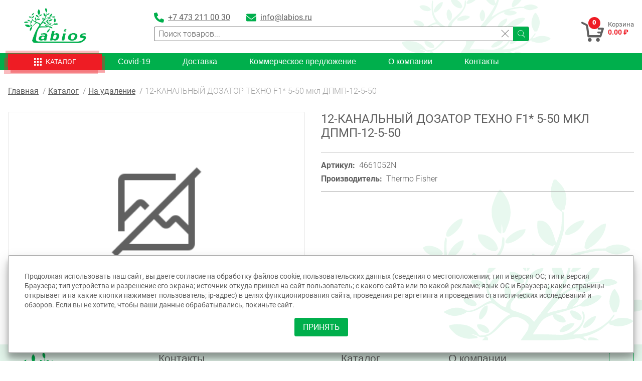

--- FILE ---
content_type: text/html; charset=UTF-8
request_url: https://labios.ru/product/12-kanalnyy-dozator-tehno-f1-5-50-mkl-dpmp-12-5-50/
body_size: 25600
content:
<!DOCTYPE html>
<html lang="ru">
<head itemscope itemtype="http://schema.org/WPHeader">





    <meta charset="UTF-8">
    <meta name="format-detection" content="telephone=no">

    <meta http-equiv="X-UA-Compatible" content="IE=edge">
    <meta name="viewport" content="width=device-width,initial-scale=1">
    <meta name="csrf-token" content="HIeOC4uZIHuZUk34clGD57yJIKKz3m9Wy0snQZge">

    <title itemprop="headline">12-КАНАЛЬНЫЙ ДОЗАТОР ТЕХНО F1*  5-50 мкл ДПМП-12-5-50</title>
            <meta name="description" itemprop="description" content="">
        <meta name="keywords" itemprop="keywords" content="12-КАНАЛЬНЫЙ ДОЗАТОР ТЕХНО F1*  5-50 мкл ДПМП-12-5-50">
    
    <link href="/css/front.css?id=80b5f48563bf8dc37261" rel="stylesheet" type="text/css">
        <link rel="stylesheet" href="https://labios.ru/css/swiper-bundle.min.css"/>
    <style >[wire\:loading], [wire\:loading\.delay], [wire\:loading\.inline-block], [wire\:loading\.inline], [wire\:loading\.block], [wire\:loading\.flex], [wire\:loading\.table], [wire\:loading\.grid], [wire\:loading\.inline-flex] {display: none;}[wire\:loading\.delay\.shortest], [wire\:loading\.delay\.shorter], [wire\:loading\.delay\.short], [wire\:loading\.delay\.long], [wire\:loading\.delay\.longer], [wire\:loading\.delay\.longest] {display:none;}[wire\:offline] {display: none;}[wire\:dirty]:not(textarea):not(input):not(select) {display: none;}input:-webkit-autofill, select:-webkit-autofill, textarea:-webkit-autofill {animation-duration: 50000s;animation-name: livewireautofill;}@keyframes livewireautofill { from {} }</style>

    <link rel="apple-touch-icon" sizes="180x180" href="/favicon/apple-touch-icon.png">
    <link rel="icon" type="image/png" sizes="32x32" href="/favicon/favicon-32x32.png">
    <link rel="icon" type="image/png" sizes="16x16" href="/favicon/favicon-16x16.png">
    <link rel="manifest" href="/favicon/site.webmanifest">

    <meta property="og:locale" content="ru_RU">
    <meta property="og:type" content="website">
    <meta property="og:title" content="">
    <meta property="og:site_name" content="">
    <meta property="og:description" content="">
    <meta property="og:url" content="https://labios.ru/">
    <meta property="og:image" content="https://labios.ru//logo.png">
    <meta property="og:image:width" content="968">
    <meta property="og:image:height" content="504">


    <meta name="yandex-verification" content="0a844bc4bc4f06ff" />

</head>
    <body>
        <div class="body-wrapper">
            <header class="header" itemscope itemtype="http://schema.org/SiteNavigationElement">
    <div class="header-top page">
        <div class="page-inner">
            <div class="navigation-menu page" role="navigation">
                <a class="navigation-menu-logo-link" itemprop="url" href="https://labios.ru">
                    <picture>
                        <source type="image/webp" srcset="/img/logo-white.webp">
                        <img class="navigation-menu-logo" src="/img/logo-white.png" alt="Labios">
                    </picture>
                </a>

                                    <a href="tel:+7 473 211 00 30" class="navigation-menu-phone">+7 473 211 00 30</a>
                
                <div class="navigation-menu-icons flex">
                    <div class="navigation-menu-search js_main_menu_search">
                        <svg xmlns="http://www.w3.org/2000/svg" viewBox="0 0 32 32"><title/><g id="search"><path d="M29.71,28.29l-6.5-6.5-.07,0a12,12,0,1,0-1.39,1.39s0,.05,0,.07l6.5,6.5a1,1,0,0,0,1.42,0A1,1,0,0,0,29.71,28.29ZM14,24A10,10,0,1,1,24,14,10,10,0,0,1,14,24Z"/></g></svg>
                    </div>
                    <div class="navigation-menu-hamburger">
                        <input class="navigation-checkbox-toggle" id="hamburger" type="checkbox" required aria-label="menu">
                        <label for="hamburger" class="navigation-hamburger">
                            <span></span>
                        </label>
                        <nav class="navigation-menu-list">
                            <div class="navigation-menu-contact flex">
                                                                    <a href="tel:+7 473 211 00 30" target="_blank" class="navigation-menu-contact-link flex">
                                        <svg xmlns="http://www.w3.org/2000/svg" viewBox="0 0 512 512"><!--! Font Awesome Pro 6.0.0 by @fontawesome  - https://fontawesome.com License - https://fontawesome.com/license (Commercial License) Copyright 2022 Fonticons, Inc. --><path d="M511.2 387l-23.25 100.8c-3.266 14.25-15.79 24.22-30.46 24.22C205.2 512 0 306.8 0 54.5c0-14.66 9.969-27.2 24.22-30.45l100.8-23.25C139.7-2.602 154.7 5.018 160.8 18.92l46.52 108.5c5.438 12.78 1.77 27.67-8.98 36.45L144.5 207.1c33.98 69.22 90.26 125.5 159.5 159.5l44.08-53.8c8.688-10.78 23.69-14.51 36.47-8.975l108.5 46.51C506.1 357.2 514.6 372.4 511.2 387z"/></svg>
                                        <p>+7 473 211 00 30</p>
                                    </a>
                                                                                                    <a href="mailto:info@labios.ru" target="_blank" class="navigation-menu-contact-link flex">
                                        <svg xmlns="http://www.w3.org/2000/svg" viewBox="0 0 512 512"><!--! Font Awesome Pro 6.0.0 by @fontawesome  - https://fontawesome.com License - https://fontawesome.com/license (Commercial License) Copyright 2022 Fonticons, Inc. --><path d="M256 352c-16.53 0-33.06-5.422-47.16-16.41L0 173.2V400C0 426.5 21.49 448 48 448h416c26.51 0 48-21.49 48-48V173.2l-208.8 162.5C289.1 346.6 272.5 352 256 352zM16.29 145.3l212.2 165.1c16.19 12.6 38.87 12.6 55.06 0l212.2-165.1C505.1 137.3 512 125 512 112C512 85.49 490.5 64 464 64h-416C21.49 64 0 85.49 0 112C0 125 6.01 137.3 16.29 145.3z"/></svg>
                                        <p>info@labios.ru</p>
                                    </a>
                                                                                                                            </div>
                            <ul class="navigation-menu-ul">
                                <li><a itemprop="url" href="https://labios.ru">Главная</a></li>
                                <li><a itemprop="url" href="https://labios.ru/category/covid">Covid-19</a></li>
                                <li><a itemprop="url" href="https://labios.ru/category">Каталог</a></li>
                                <li><a itemprop="url" href="https://labios.ru/delivery">Доставка</a></li>
                                <li><a itemprop="url" href="https://labios.ru/kp">Коммерческое предложение</a></li>
                                <li><a itemprop="url" href="https://labios.ru/about">О компании</a></li>
                                <li><a itemprop="url" href="https://labios.ru/contact">Контакты</a></li>
                                <li><a itemprop="url" href="https://labios.ru/news">Новости</a></li>
                            </ul>
                        </nav>
                    </div>
                </div>
            </div>

            <div class="header-top-wrapper flex">
                <a class="header-logo" itemprop="url" href="https://labios.ru">
                    <picture>
                        <source type="image/webp" srcset="/img/logo.webp">
                        <img src="/img/logo.png" alt="Labios">
                    </picture>
                </a>

                <div class="header-top-main flex">
                                            <div class="header-top-main-contact flex">
                                                            <a href="tel:+7 473 211 00 30" target="_blank">
                                    <svg xmlns="http://www.w3.org/2000/svg" viewBox="0 0 512 512"><!--! Font Awesome Pro 6.0.0 by @fontawesome  - https://fontawesome.com License - https://fontawesome.com/license (Commercial License) Copyright 2022 Fonticons, Inc. --><path d="M511.2 387l-23.25 100.8c-3.266 14.25-15.79 24.22-30.46 24.22C205.2 512 0 306.8 0 54.5c0-14.66 9.969-27.2 24.22-30.45l100.8-23.25C139.7-2.602 154.7 5.018 160.8 18.92l46.52 108.5c5.438 12.78 1.77 27.67-8.98 36.45L144.5 207.1c33.98 69.22 90.26 125.5 159.5 159.5l44.08-53.8c8.688-10.78 23.69-14.51 36.47-8.975l108.5 46.51C506.1 357.2 514.6 372.4 511.2 387z"/></svg>
                                    <p>+7 473 211 00 30</p>
                                </a>
                                                                                        <a href="mailto:info@labios.ru" target="_blank">
                                    <svg xmlns="http://www.w3.org/2000/svg" viewBox="0 0 512 512"><!--! Font Awesome Pro 6.0.0 by @fontawesome  - https://fontawesome.com License - https://fontawesome.com/license (Commercial License) Copyright 2022 Fonticons, Inc. --><path d="M256 352c-16.53 0-33.06-5.422-47.16-16.41L0 173.2V400C0 426.5 21.49 448 48 448h416c26.51 0 48-21.49 48-48V173.2l-208.8 162.5C289.1 346.6 272.5 352 256 352zM16.29 145.3l212.2 165.1c16.19 12.6 38.87 12.6 55.06 0l212.2-165.1C505.1 137.3 512 125 512 112C512 85.49 490.5 64 464 64h-416C21.49 64 0 85.49 0 112C0 125 6.01 137.3 16.29 145.3z"/></svg>
                                    <p>info@labios.ru</p>
                                </a>
                                                                                                            </div>
                    
                    <div class="header-top-main-search">
                        <div class="header-search header-search-desktop js_header_search_mobile">
                            <div wire:id="7tHBlGVj8gmTUS6kQRJc" wire:initial-data="{&quot;fingerprint&quot;:{&quot;id&quot;:&quot;7tHBlGVj8gmTUS6kQRJc&quot;,&quot;name&quot;:&quot;front.search-header&quot;,&quot;locale&quot;:&quot;ru&quot;,&quot;path&quot;:&quot;product\/12-kanalnyy-dozator-tehno-f1-5-50-mkl-dpmp-12-5-50&quot;,&quot;method&quot;:&quot;GET&quot;,&quot;v&quot;:&quot;acj&quot;},&quot;effects&quot;:{&quot;listeners&quot;:[]},&quot;serverMemo&quot;:{&quot;children&quot;:[],&quot;errors&quot;:[],&quot;htmlHash&quot;:&quot;8bfc6abe&quot;,&quot;data&quot;:{&quot;query&quot;:&quot;&quot;,&quot;products&quot;:null,&quot;highlightIndex&quot;:0},&quot;dataMeta&quot;:[],&quot;checksum&quot;:&quot;9a91f5e0b0ea01e354371b09e768a837553096c040f5730fed979cf2560cfa2d&quot;}}">
    <div class="header-search-wrapper flex">
        <label></label>
        <input
            type="search"
            placeholder="Поиск товаров..."
            wire:model="query"
            wire:keydown.escape="resetSearch"
            wire:keydown.tab="resetSearch"
            wire:keydown.arrow-up="decrementHighlight"
            wire:keydown.arrow-down="incrementHighlight"
            wire:keydown.enter="selectContact"
        />
        <div class="header-search-close js_main_menu_search" wire:click="resetSearch">
            <svg xmlns="http://www.w3.org/2000/svg" xmlns:xlink="http://www.w3.org/1999/xlink" enable-background="new 0 0 26 26" version="1.1" viewBox="0 0 26 26" xml:space="preserve"><path d="M14.0605469,13L24.7802734,2.2802734c0.2929688-0.2929688,0.2929688-0.7675781,0-1.0605469  s-0.7675781-0.2929688-1.0605469,0L13,11.9394531L2.2802734,1.2197266c-0.2929688-0.2929688-0.7675781-0.2929688-1.0605469,0  s-0.2929688,0.7675781,0,1.0605469L11.9394531,13L1.2197266,23.7197266c-0.2929688,0.2929688-0.2929688,0.7675781,0,1.0605469  C1.3662109,24.9267578,1.5576172,25,1.75,25s0.3837891-0.0732422,0.5302734-0.2197266L13,14.0605469l10.7197266,10.7197266  C23.8662109,24.9267578,24.0576172,25,24.25,25s0.3837891-0.0732422,0.5302734-0.2197266  c0.2929688-0.2929688,0.2929688-0.7675781,0-1.0605469L14.0605469,13z" /></svg>
        </div>
    </div>

    <div class="header-search-result flex ">




            </div>
</div>

<!-- Livewire Component wire-end:7tHBlGVj8gmTUS6kQRJc -->                        </div>
                    </div>
                </div>

                <a wire:id="A6mtyD3xSVD8sNnyJ1VJ" wire:initial-data="{&quot;fingerprint&quot;:{&quot;id&quot;:&quot;A6mtyD3xSVD8sNnyJ1VJ&quot;,&quot;name&quot;:&quot;front.header-cart&quot;,&quot;locale&quot;:&quot;ru&quot;,&quot;path&quot;:&quot;product\/12-kanalnyy-dozator-tehno-f1-5-50-mkl-dpmp-12-5-50&quot;,&quot;method&quot;:&quot;GET&quot;,&quot;v&quot;:&quot;acj&quot;},&quot;effects&quot;:{&quot;listeners&quot;:[&quot;updateCartHeader&quot;]},&quot;serverMemo&quot;:{&quot;children&quot;:[],&quot;errors&quot;:[],&quot;htmlHash&quot;:&quot;c9966e15&quot;,&quot;data&quot;:{&quot;cartTotal&quot;:0,&quot;cartTotalSum&quot;:&quot;0.00 \u20bd&quot;},&quot;dataMeta&quot;:[],&quot;checksum&quot;:&quot;1203a760ad9eca326898f477bbb639f994baa88fbefc1213b84bd328a9fcb9bb&quot;}}" href="https://labios.ru/cart/list" class="header-card flex">
    <div class="header-card-count">
        <svg xmlns="http://www.w3.org/2000/svg" width="104" height="93" viewBox="0 0 104 93" fill="none">
            <path fill-rule="evenodd" clip-rule="evenodd" d="M0.00490201 3.57138C0.00490201 5.12466 -0.00961463 5.37144 0.759768 6.85214C1.12268 7.57797 1.63077 8.04251 2.1824 8.60866C3.4018 9.82805 5.52123 10.7281 7.13258 11.4394L11.415 13.4427C11.8069 13.6314 12.1118 13.8056 12.4892 13.9653L16.7862 15.9541C18.8911 16.8106 20.9524 18.1316 21.8815 20.3236C22.2154 21.0785 24.7848 41.5905 24.93 42.5196C25.4671 46.2504 25.8736 49.8505 26.4107 53.5958C26.9478 57.3266 27.3688 60.9267 27.8914 64.672C28.2688 67.3576 28.4576 69.7093 30.8383 71.2045C31.3899 71.5529 32.4351 71.9303 33.2916 71.9303H87.5984C90.0953 71.9303 91.6776 70.0432 92.4325 68.1415L102.478 38.2372C103.364 35.5371 103.915 34.7532 103.915 31.7918C103.915 28.8594 101.52 27.3932 98.6601 27.3932H78.9755C77.9884 27.3932 77.1319 28.1336 76.5513 28.7287C74.8383 30.4562 75.0706 34.3031 78.1481 35.9C78.9465 36.3064 81.095 36.1032 82.0676 36.1032C85.6967 36.1032 89.3259 36.1032 92.9406 36.1032C92.7664 36.8581 92.4905 37.6129 92.2873 38.3678L90.313 45.118H77.6545C73.5463 45.089 72.5011 50.3876 75.7528 52.7393L76.1448 53.0151C76.1593 53.0296 76.1738 53.0441 76.1883 53.0587C76.6964 53.4651 77.669 53.2764 78.6852 53.2764C81.7482 53.2764 84.8112 53.2764 87.8742 53.2764C87.7291 53.9297 87.4823 54.699 87.2645 55.3668C87.0178 56.1362 86.8436 56.7604 86.6258 57.5443L85.6532 60.796C85.5516 61.1299 85.4935 61.7106 85.1596 61.7106H36.9498L35.6288 51.1279C35.1207 47.6585 34.7723 44.1019 34.3078 40.5453C33.8432 37.0758 33.4368 33.5047 33.0013 29.9336L31.3173 16.796C31.1722 15.7218 31.027 15.3299 30.4899 14.6331C29.3721 13.1814 27.1365 11.7443 25.4671 10.7426L17.7297 6.56181C17.091 6.24244 16.4087 5.86501 15.7264 5.57467L7.6697 1.72776C6.9729 1.37936 6.30513 1.08903 5.63737 0.755143C3.98247 -0.0723061 2.41467 -0.565872 0.963002 1.16161C0.512985 1.69873 0.00490201 2.61328 0.00490201 3.57138ZM30.1125 83.384C30.1125 85.1405 30.7657 86.9696 31.6512 88.3051C32.4351 89.481 33.8577 90.7294 35.1497 91.281C37.9805 92.5004 41.087 92.3843 43.6565 90.6423C44.3823 90.1342 44.7598 89.7568 45.2824 89.1761C46.4292 87.8696 47.4599 85.9389 47.4599 84.1243C47.4599 81.6274 47.3002 80.4806 45.8485 78.3322C45.6598 78.0418 45.5727 77.9983 45.384 77.766C44.8178 77.0692 45.0211 77.3015 44.3968 76.7789C40.8838 73.8175 35.861 74.1223 32.6238 77.345C31.4625 78.5064 30.7512 79.8854 30.3738 81.4823C30.2721 81.9033 30.1125 82.8468 30.1125 83.384ZM67.8122 83.384C67.8122 84.734 68.1751 85.9534 68.5671 86.926C70.5849 91.8907 77.9449 94.2134 82.5176 89.6406C83.3015 88.8422 83.7515 88.3487 84.2886 87.2889C85.7984 84.2695 85.3774 80.3355 83.1273 77.8241C82.2418 76.8369 81.5014 76.1692 80.224 75.5595C77.4803 74.253 73.8802 74.5433 71.4849 76.3579C70.9914 76.7353 70.7591 76.9095 70.3236 77.345C68.8284 78.8257 67.8122 81.1339 67.8122 83.384Z"/>
        </svg>
        <div class="header-card-count-number">0</div>
    </div>
    <div class="header-card-info flex">
        <p class="header-card-info-name">Корзина</p>
        <p class="header-card-info-price">0.00 ₽</p>
    </div>
</a>

<!-- Livewire Component wire-end:A6mtyD3xSVD8sNnyJ1VJ -->            </div>

            <svg class="tree-header" xmlns="http://www.w3.org/2000/svg" width="637" height="222" viewBox="0 0 637 222" fill="none">
                <path fill-rule="evenodd" clip-rule="evenodd" d="M444.836 57.9081C447.35 60.6924 452.648 62.2192 455.88 63.1173C460.909 64.3747 466.476 65.183 472.402 64.1053C480.034 62.6683 493.413 59.435 496.376 53.3276C492.785 46.861 477.969 43.3583 470.247 43.987L464.411 42.9092L475.365 39.6759C490.809 36.4426 508.768 32.1315 525.2 33.5686C529.33 37.5204 540.644 41.562 548.545 42.2805C559.32 43.1786 566.504 38.7778 576.201 36.8019C578.985 34.1075 581.319 35.9935 583.923 30.8741C581.319 23.3298 562.553 18.9289 555.459 18.7493C546.39 18.39 527.534 22.7909 525.828 28.0001C518.735 28.539 511.551 27.8205 504.547 28.6288C497.993 29.3473 494.221 31.413 485.691 30.4251C484.344 31.8621 487.397 31.6825 478.598 33.1195C475.814 33.5686 474.198 34.0176 471.684 34.5565C424.184 44.3462 408.021 62.7581 390.781 69.9432C392.308 65.0932 411.433 35.0954 417.719 13.7197C428.404 -22.6549 427.776 -17.1763 425.261 -59.0295C420.323 -61.1851 423.017 -58.5805 421.221 -62.6221C423.286 -64.8674 420.951 -63.4304 424.812 -64.0591C424.902 -63.7897 425.8 -57.7721 428.673 -69.8072C429.482 -73.3099 430.2 -76.9923 430.918 -80.8543C436.934 -114.984 410.356 -130.701 407.662 -136H401.556C399.312 -129.174 397.695 -126.031 395.72 -117.229C394.283 -110.583 394.283 -101.601 395.72 -94.6856C397.785 -84.2672 406.046 -67.6517 415.025 -63.7897C417.27 -60.2869 418.347 -60.9156 420.862 -59.1193C420.592 -45.1982 421.49 -31.277 418.796 -18.0744C417.898 -13.8531 410.356 10.7558 407.572 14.6178C407.303 14.3484 407.123 13.5401 407.034 13.6299C406.944 13.8095 406.674 13.0012 406.585 12.7318C401.287 -3.70419 392.757 -44.3 363.036 -37.2946C360.97 -23.9123 363.395 -7.47636 369.59 1.41521C374.17 8.06143 387.1 20.9048 395.899 21.4437C398.324 26.3835 399.042 20.6354 404.43 19.827C402.993 27.3714 391.769 44.6157 388.088 50.4536C385.304 54.7646 382.251 60.2433 378.749 64.8238C375.247 69.3145 371.297 74.1644 368.782 79.3736L329.633 129.22C326.85 132.992 326.221 133.082 324.246 137.393C322.45 137.663 320.923 140.447 319.307 142.603L304.132 162.901C298.565 161.194 302.785 164.068 298.565 158.679C289.406 147.093 281.056 143.591 266.599 137.483C259.865 134.699 251.514 132.094 243.792 129.31C224.667 122.664 232.568 126.256 224.038 119.61C219.369 93.7439 244.87 80.7208 259.775 62.9377C268.305 52.7887 283.301 32.4908 284.109 17.6715C284.288 14.2586 284.199 11.2947 284.288 8.24106C284.288 2.76241 283.48 2.13371 279.619 1.23558C278.991 2.94203 278.003 16.4141 277.195 20.9946C274.232 37.6102 260.314 51.4415 248.641 62.3988C237.507 72.8172 222.242 84.493 213.712 97.4262C208.504 105.42 210.569 108.384 207.606 114.94C193.06 112.156 168.188 91.1393 158.849 76.1403C140.352 46.5018 147.895 11.0253 146.548 5.99571C145.56 2.40315 146.727 3.57074 143.674 2.22353C141.519 4.28925 140.262 22.1622 140.262 26.114C140.173 36.4426 140.711 42.9092 141.968 52.6091C144.303 69.7635 151.307 81.2597 158.58 92.3966C156.155 93.7439 151.845 93.0253 138.018 100.929C125.357 108.114 94.1094 132.723 72.739 124.64C64.3883 118.173 48.8544 114.401 35.0264 116.287C27.4839 117.365 22.9943 118.622 16.3497 121.227C10.6031 123.382 6.11348 126.436 0.546387 128.053V132.992C5.8441 134.789 8.53785 137.663 15.6314 140.088C21.2883 142.064 27.7533 143.77 34.8468 143.86C46.1606 143.95 64.9271 138.292 70.9431 134.07C76.3306 131.645 70.135 132.813 75.6123 130.568C79.7427 128.861 85.3098 130.747 90.3381 129.939C123.83 124.73 149.421 89.0735 170.522 105.689C190.905 121.766 200.064 126.526 223.14 137.124C220.177 140.447 220.446 139.549 216.585 141.615C214.251 142.962 212.814 143.95 210.928 145.477C206.798 148.89 203.566 151.674 200.243 154.817C184.709 169.637 177.706 180.684 160.914 196.042C149.69 206.37 143.136 206.011 134.875 209.244L120.059 209.963C117.814 208.346 119.431 209.334 117.994 208.167C115.48 206.011 118.443 208.167 115.3 206.011C107.937 192.809 92.134 181.223 77.8571 176.193C64.9271 171.612 26.6758 169.547 16.3497 176.642C15.5416 183.558 26.0472 193.886 30.6266 198.467C36.5529 204.395 43.6464 209.694 52.1766 213.376C60.7069 217.058 71.4819 219.842 81.0896 220.83C86.0281 221.28 109.464 219.483 112.427 217.867C112.966 211.58 108.296 212.388 102.909 209.963C99.5867 208.526 93.3013 206.191 91.1463 204.844C93.3911 204.035 109.374 209.514 112.158 210.592L114.043 211.759C114.402 211.939 114.672 212.118 115.031 212.298C127.422 220.022 134.067 211.4 136.222 217.058C134.605 218.675 132.989 220.292 131.463 221.998H147.895C147.805 220.112 147.446 218.316 147.087 216.699C140.981 214.723 144.662 216.519 141.699 213.376C165.494 207.538 190.276 175.744 209.671 159.488C220.357 150.596 236.34 143.231 252.412 149.428C278.272 159.218 280.337 169.367 285.007 173.678C284.558 178.169 284.288 183.468 283.301 187.33C281.684 193.527 269.114 210.053 264.893 215.98C263.546 217.956 262.2 219.932 260.853 221.998H434.779C438.91 221.28 442.501 220.381 445.375 219.214C453.097 218.855 459.831 219.753 465.309 221.998H478.059C475.186 219.483 471.773 217.867 468.99 214.364C486.32 210.861 501.764 204.125 516.4 196.581C535.975 186.522 539.925 179.516 552.855 169.726L557.165 168.2C557.614 173.409 556.268 171.612 560.039 173.499C565.606 173.409 572.34 177.54 579.164 178.438C607.898 182.121 636.362 165.505 636.901 162.182C638.158 155.536 606.82 144.758 580.601 153.38C576.65 154.727 567.94 160.476 563.99 159.847L562.284 159.667C562.733 157.961 572.34 146.016 574.316 143.321C573.957 138.83 575.573 141.525 573.148 138.92C569.557 140.088 569.826 141.974 567.132 145.566C537.681 185.444 484.165 206.73 435.408 206.46L452.558 191.91C479.675 165.146 477.52 132.813 466.655 127.783C466.476 128.053 466.296 128.412 466.296 128.681C466.206 128.861 465.937 129.31 465.847 129.58C465.847 129.849 465.668 130.208 465.578 130.478C465.578 130.747 465.488 131.106 465.488 131.466L467.374 140.178C473.659 175.564 434.33 199.994 404.25 206.55C393.834 208.795 394.553 207.538 383.867 207.448C354.416 206.46 329.184 205.023 299.553 206.191C301.977 199.904 309.43 190.384 313.381 184.007C321.462 170.984 329.184 157.332 343.102 149.788C347.322 147.453 362.856 140.088 368.333 139.908C366.987 146.554 367.884 150.327 376.684 157.602C385.663 164.787 392.667 164.158 394.912 165.595C400.209 165.954 404.43 166.763 408.919 164.607C412.691 158.23 402.454 147.991 397.965 144.578C388.447 137.663 378.48 139.908 373.99 137.034L395.63 130.927C417.09 124.73 439.628 117.724 458.395 109.102C462.435 111.168 458.664 110.18 462.256 111.258C481.022 117.185 523.673 95.9892 531.216 77.0385C520.441 69.3145 491.079 78.0264 477.251 87.6365C469.08 93.2948 466.027 97.4262 458.933 103.623C454.533 107.485 439.897 112.156 433.343 112.874C435.228 109.551 459.382 93.654 455.88 77.1283C447.889 77.2181 433.792 86.4689 428.853 91.2291C425.441 94.5522 421.939 99.2225 419.964 102.456L415.205 112.874C412.601 121.586 414.935 117.275 396.169 122.215C392.398 123.203 380.006 124.819 377.043 127.244C372.284 126.975 356.212 131.825 351.902 134.16C345.167 134.43 349.567 134.699 348.31 132.633C372.643 103.174 404.34 59.1655 444.836 50.6332C441.514 58.2674 444.746 57.9081 444.836 57.9081ZM485.422 221.998H517.477L517.118 221.818C508.049 216.34 502.841 216.43 490.36 216.43C487.667 217.597 488.475 217.148 486.769 219.214C486.05 220.022 485.601 221.01 485.422 221.998ZM268.844 29.7066C265.701 5.09756 237.686 -8.28469 221.344 -5.05139C218.561 6.89384 232.299 27.3714 251.604 32.8501C253.849 33.4787 259.685 35.0056 261.93 34.5565C268.485 33.1195 260.224 35.6343 268.844 29.7066ZM515.233 -28.7623C512.27 -24.7206 475.994 -7.20692 474.916 26.114C476.532 27.551 478.508 29.3473 479.675 30.5149L483.806 29.4371L486.41 26.9223C487.487 26.2038 488.924 25.6649 490.271 24.8566C508.229 13.9891 526.277 -9.0032 526.098 -30.828C519.633 -30.9178 520.171 -29.1215 515.233 -28.7623ZM294.884 -80.3154C292.549 -87.4107 281.146 -109.325 273.872 -112.02C269.383 -112.02 260.583 -89.5662 258.877 -84.8959C252.861 -68.1905 253.49 -66.1248 254.208 -48.7907C255.465 -41.6056 265.612 -6.12917 276.746 -7.56618L277.374 -29.4808C279.889 -24.7206 279.35 -15.1105 279.889 -8.46432C286.084 -8.73376 286.713 -13.943 288.957 -18.9725C298.296 -39.7195 302.426 -57.9518 294.884 -80.3154ZM348.31 87.8161C355.942 88.5347 357.289 87.5467 359.983 81.4393C367.346 64.9136 362.497 44.2564 351.902 40.2148C347.771 44.1666 342.294 54.4054 341.486 61.5905C340.408 72.7274 344.898 80.2718 348.31 87.8161ZM247.743 77.9366L247.923 85.3013C270.011 92.7559 299.463 77.5774 300.63 69.9432C294.794 64.734 279.44 64.0155 271.538 66.2608C261.032 69.2247 255.286 72.6376 247.743 77.9366ZM109.374 106.587C109.733 92.1272 84.0527 80.9005 65.1964 86.1097C62.6823 94.9114 75.4327 107.845 94.289 110.18C102.46 111.168 104.435 111.258 109.374 106.587ZM582.038 129.58C582.307 125.628 587.336 117.006 588.952 111.976C599.906 78.8347 578.267 58.8961 576.201 53.148C570.185 53.2378 566.234 61.9497 563.63 68.4163C553.664 93.1152 555.549 111.617 570.814 132.543L576.74 130.927C580.87 130.208 576.74 133.082 582.038 129.58ZM439.269 151.853C444.387 155.177 461.268 162.631 463.513 153.829C468.361 134.699 422.568 116.018 424.453 130.298C425.531 138.112 432.804 147.542 439.269 151.853ZM150.768 198.736C156.784 192.898 138.826 166.852 110.811 173.139C109.464 191.91 141.879 207.448 150.768 198.736ZM402.275 178.887L396.348 185.354C393.924 187.959 392.218 190.204 389.434 192.449C390.243 200.443 389.255 193.796 391.769 198.557C404.25 199.545 414.307 194.335 421.849 189.575C427.057 186.252 439.897 175.474 439.448 168.289C422.388 166.403 413.768 173.948 402.275 178.887ZM471.235 184.815C487.487 183.737 512.539 160.745 512.09 144.04C493.952 145.566 469.439 167.75 468.182 181.223L471.235 184.815ZM146.189 108.922C136.401 107.126 128.769 117.904 124.369 125.089C114.402 141.166 112.876 176.193 139.185 139.908C143.944 133.262 148.164 120.239 146.189 108.922ZM208.863 40.3046C196.203 54.2258 207.606 92.9355 219.369 85.3912C224.487 82.1579 226.911 65.5423 224.846 57.3692C223.589 52.6989 214.341 34.2871 208.863 40.3046ZM427.686 -5.85973C435.228 -1.99773 435.228 -3.1653 443.669 -6.39861C448.787 -8.3745 453.097 -10.7097 457.407 -14.0328C464.141 -19.242 474.826 -31.6363 475.096 -38.9112C457.856 -40.4381 429.302 -20.679 427.686 -5.85973ZM334.302 -17.6253C309.879 -18.7031 280.876 8.42068 287.341 14.9771C294.076 21.8029 335.47 -0.29126 334.302 -17.6253ZM145.829 -0.830139C152.654 1.68465 155.258 -1.72829 160.017 -4.87177C172.857 -13.4041 186.326 -31.1872 184.26 -42.863C170.792 -44.1204 140.622 -14.9309 145.829 -0.830139ZM187.044 8.77994C178.424 7.61237 166.122 18.7493 161.992 23.1502C156.604 28.9881 145.65 46.1425 150.678 51.0823C157.413 57.5489 188.75 29.976 187.044 8.77994ZM90.1586 26.114C90.9667 33.5686 101.921 41.562 108.296 43.8073C117.994 47.0406 130.655 48.4777 137.569 41.4722C136.042 27.7307 103.358 14.7077 90.1586 26.114Z" />
            </svg>
        </div>
    </div>

    <div class="header-menu page">
    <div class="page-inner">
        <nav>
            <ul class="header-menu-ul flex">
                                    <li class="header-menu-catalog">
                        <a class="header-menu-catalog-link " itemprop="url" href="https://labios.ru/category">
                            <svg class="header-menu-catalog-svg" xmlns="http://www.w3.org/2000/svg" width="21" height="21" viewBox="0 0 21 21" fill="none">
                                <rect width="5" height="5" rx="1"/>
                                <rect y="8" width="5" height="5" rx="1"/>
                                <rect y="16" width="5" height="5" rx="1"/>
                                <rect x="8" width="5" height="5" rx="1"/>
                                <rect x="8" y="8" width="5" height="5" rx="1"/>
                                <rect x="8" y="16" width="5" height="5" rx="1"/>
                                <rect x="16" width="5" height="5" rx="1"/>
                                <rect x="16" y="8" width="5" height="5" rx="1"/>
                                <rect x="16" y="16" width="5" height="5" rx="1"/>
                            </svg>
                            <p>Каталог</p>
                        </a>
                    </li>
                                <li class="header-menu-li"><a class="" itemprop="url" href="https://labios.ru/category/covid">Covid-19</a></li>
                <li class="header-menu-li"><a class="" itemprop="url" href="https://labios.ru/delivery">Доставка</a></li>
                <li class="header-menu-li"><a class="" itemprop="url" href="https://labios.ru/kp">Коммерческое предложение</a></li>
                <li class="header-menu-li"><a class="" itemprop="url" href="https://labios.ru/about">О компании</a></li>
                <li class="header-menu-li"><a class="" itemprop="url" href="https://labios.ru/contact">Контакты</a></li>
            </ul>
        </nav>
    </div>
</div>
</header>
                <main class="page-wrapper page page-product">
        <div class="page-inner">
            <section class="bread flex" itemscope itemtype="https://schema.org/BreadcrumbList">
                <div class="bread-slash" itemprop="itemListElement" itemscope itemtype="https://schema.org/ListItem">
                    <a itemprop="item" href="https://labios.ru">
                        <span class="bread-link" itemprop="name">Главная</span>
                    </a>
                    <meta itemprop="position" content="1" />
                </div>
                <div class="bread-slash" itemprop="itemListElement" itemscope itemtype="https://schema.org/ListItem">
                    <a itemprop="item" href="https://labios.ru/category">
                        <span class="bread-link" itemprop="name">Каталог</span>
                    </a>
                    <meta itemprop="position" content="2" />
                </div>
                                    <div class="bread-slash" itemprop="itemListElement" itemscope itemtype="https://schema.org/ListItem">
                        <a itemprop="item" href="https://labios.ru/category/na-udalenie">
                            <span class="bread-link" itemprop="name">На удаление</span>
                        </a>
                        <meta itemprop="position" content="3" />
                    </div>
                                <div itemprop="itemListElement" itemscope itemtype="https://schema.org/ListItem">
                    <div class="bread-default" itemprop="item">12-КАНАЛЬНЫЙ ДОЗАТОР ТЕХНО F1*  5-50 мкл ДПМП-12-5-50</div>
                    <meta itemprop="position" content="4" />
                </div>
            </section>

            <section class="product-show flex">
                <div class="product-show-gallery flex">
                                            <img src='/img/no-image-product.png' class='product-show-img' alt='no image'>
                                    </div>
                <div class="product-info flex">
                    <div class="product-info-name flex">
                        <h1 class="product-info-name-title">12-КАНАЛЬНЫЙ ДОЗАТОР ТЕХНО F1*  5-50 мкл ДПМП-12-5-50</h1>

                                            </div>
                                            <div class="product-info-characteristic">
                            
                                                            <div class="product-info-characteristic-block flex">
                                    <div class="product-info-characteristic-key">Артикул:</div>
                                    <div class="product-info-characteristic-value">4661052N</div>
                                </div>
                            
                                                            <div class="product-info-characteristic-block flex">
                                    <div class="product-info-characteristic-key">Производитель:</div>
                                    <div class="product-info-characteristic-value">Thermo Fisher</div>
                                </div>
                                                    </div>
                    
                    <div class="product-info-addcart flex">
                                                    <p class="product-info-addcart-green">27 714.00 ₽ </p>
                        
                        <div wire:id="Jh3XnPm2NGt4OnXah7GJ" wire:initial-data="{&quot;fingerprint&quot;:{&quot;id&quot;:&quot;Jh3XnPm2NGt4OnXah7GJ&quot;,&quot;name&quot;:&quot;front.product-item&quot;,&quot;locale&quot;:&quot;ru&quot;,&quot;path&quot;:&quot;product\/12-kanalnyy-dozator-tehno-f1-5-50-mkl-dpmp-12-5-50&quot;,&quot;method&quot;:&quot;GET&quot;,&quot;v&quot;:&quot;acj&quot;},&quot;effects&quot;:{&quot;listeners&quot;:[]},&quot;serverMemo&quot;:{&quot;children&quot;:[],&quot;errors&quot;:[],&quot;htmlHash&quot;:&quot;f7c4b7fb&quot;,&quot;data&quot;:{&quot;product&quot;:[],&quot;count&quot;:1,&quot;isList&quot;:false,&quot;inCart&quot;:false},&quot;dataMeta&quot;:{&quot;models&quot;:{&quot;product&quot;:{&quot;class&quot;:&quot;App\\Models\\Product&quot;,&quot;id&quot;:3934,&quot;relations&quot;:[&quot;media&quot;,&quot;category&quot;,&quot;supplier&quot;],&quot;connection&quot;:&quot;pgsql&quot;}}},&quot;checksum&quot;:&quot;73691bf7c7510244e208ffad9694b97a77b0d4993d8c3e8072ec74b79c4d83f7&quot;}}">
            <button class="button button-green" wire:click="addToCart">В корзину</button>
    </div>

<!-- Livewire Component wire-end:Jh3XnPm2NGt4OnXah7GJ -->                    </div>
                </div>
            </section>

            
            
            <div itemscope itemtype="https://schema.org/Product">
                <meta itemprop="brand" content="Labios Воронеж">
                <meta itemprop="sku" content="10">
                <div itemprop="offers" itemscope itemtype="https://schema.org/Offer">
                    <meta itemprop="price" content="00.00">
                    <meta itemprop="priceCurrency" content="RUB">
                    <link itemprop="availability" href="https://schema.org/InStock">
                    <div class="display-none">В наличии</div>
                    <meta itemprop="priceValidUntil" content="2022-04-17 20:37:57">
                </div>
            </div>
        </div>
        <svg class="tree-catalog" xmlns="http://www.w3.org/2000/svg" width="612" height="358" viewBox="0 0 612 358" fill="none">
            <path fill-rule="evenodd" clip-rule="evenodd" d="M444.836 193.908C447.35 196.692 452.648 198.219 455.88 199.117C460.909 200.375 466.476 201.183 472.402 200.105C480.034 198.668 493.413 195.435 496.376 189.328C492.785 182.861 477.969 179.358 470.247 179.987L464.411 178.909L475.365 175.676C490.809 172.443 508.768 168.132 525.2 169.569C529.33 173.52 540.644 177.562 548.546 178.281C559.32 179.179 566.504 174.778 576.201 172.802C578.985 170.107 581.32 171.994 583.923 166.874C581.32 159.33 562.553 154.929 555.459 154.749C546.391 154.39 527.534 158.791 525.828 164C518.735 164.539 511.551 163.82 504.548 164.629C497.993 165.347 494.221 167.413 485.691 166.425C484.344 167.862 487.397 167.682 478.598 169.119C475.814 169.569 474.198 170.018 471.684 170.557C424.184 180.346 408.021 198.758 390.781 205.943C392.308 201.093 411.434 171.095 417.719 149.72C428.404 113.345 427.776 118.824 425.261 76.9705C420.323 74.8149 423.017 77.4195 421.221 73.3779C423.286 71.1326 420.951 72.5696 424.812 71.9409C424.902 72.2103 425.8 78.2279 428.674 66.1928C429.482 62.6901 430.2 59.0077 430.918 55.1457C436.934 21.0164 410.356 5.29902 407.662 0H401.556C399.312 6.82585 397.695 9.96934 395.72 18.7711C394.283 25.4173 394.283 34.3987 395.72 41.3144C397.785 51.7328 406.046 68.3483 415.025 72.2103C417.27 75.7131 418.347 75.0844 420.862 76.8807C420.592 90.8018 421.49 104.723 418.796 117.926C417.898 122.147 410.356 146.756 407.572 150.618C407.303 150.348 407.124 149.54 407.034 149.63C406.944 149.81 406.675 149.001 406.585 148.732C401.287 132.296 392.757 91.7 363.036 98.7054C360.971 112.088 363.395 128.524 369.591 137.415C374.17 144.061 387.1 156.905 395.9 157.444C398.324 162.383 399.042 156.635 404.43 155.827C402.993 163.371 391.769 180.616 388.088 186.454C385.304 190.765 382.251 196.243 378.749 200.824C375.247 205.314 371.297 210.164 368.782 215.374L329.633 265.22C326.85 268.992 326.221 269.082 324.246 273.393C322.45 273.663 320.923 276.447 319.307 278.603L304.132 298.901C298.565 297.194 302.785 300.068 298.565 294.679C289.407 283.093 281.056 279.591 266.599 273.483C259.865 270.699 251.514 268.094 243.792 265.31C224.667 258.664 232.568 262.256 224.038 255.61C219.369 229.744 244.87 216.721 259.775 198.938C268.305 188.789 283.301 168.491 284.109 153.672C284.288 150.259 284.199 147.295 284.288 144.241C284.288 138.762 283.48 138.134 279.619 137.236C278.991 138.942 278.003 152.414 277.195 156.995C274.232 173.61 260.314 187.442 248.641 198.399C237.507 208.817 222.242 220.493 213.712 233.426C208.504 241.42 210.569 244.384 207.606 250.94C193.06 248.156 168.188 227.139 158.849 212.14C140.352 182.502 147.895 147.025 146.548 141.996C145.56 138.403 146.727 139.571 143.674 138.224C141.52 140.289 140.262 158.162 140.262 162.114C140.173 172.443 140.711 178.909 141.968 188.609C144.303 205.764 151.307 217.26 158.58 228.397C156.156 229.744 151.846 229.025 138.018 236.929C125.357 244.114 94.1095 268.723 72.739 260.64C64.3884 254.173 48.8544 250.401 35.0265 252.287C27.484 253.365 22.9944 254.622 16.3498 257.227C10.6031 259.382 6.11354 262.436 0.546448 264.053V268.992C5.84416 270.789 8.53791 273.663 15.6315 276.088C21.2883 278.064 27.7533 279.77 34.8469 279.86C46.1607 279.95 64.9271 274.292 70.9432 270.07C76.3307 267.645 70.1351 268.813 75.6124 266.568C79.7428 264.861 85.3099 266.747 90.3382 265.939C123.831 260.73 149.421 225.074 170.522 241.689C190.905 257.766 200.064 262.526 223.14 273.124C220.177 276.447 220.446 275.549 216.585 277.615C214.251 278.962 212.814 279.95 210.929 281.477C206.798 284.89 203.566 287.674 200.243 290.817C184.709 305.637 177.706 316.684 160.915 332.042C149.691 342.37 143.136 342.011 134.875 345.244L120.059 345.963C117.814 344.346 119.431 345.334 117.994 344.167C115.48 342.011 118.443 344.167 115.3 342.011C107.937 328.809 92.134 317.223 77.8571 312.193C64.9271 307.612 26.6758 305.547 16.3498 312.642C15.5417 319.558 26.0473 329.886 30.6267 334.467C36.5529 340.395 43.6465 345.694 52.1767 349.376C60.7069 353.058 71.4819 355.842 81.0897 356.83C86.0282 357.28 109.464 355.483 112.427 353.867C112.966 347.58 108.297 348.388 102.909 345.963C99.5868 344.526 93.3013 342.191 91.1463 340.844C93.3911 340.035 109.374 345.514 112.158 346.592L114.043 347.759C114.402 347.939 114.672 348.118 115.031 348.298C127.422 356.022 134.067 347.4 136.222 353.058C134.606 354.675 132.989 356.292 131.463 357.998H147.895C147.805 356.112 147.446 354.316 147.087 352.699C140.981 350.723 144.662 352.519 141.699 349.376C165.494 343.538 190.276 311.744 209.671 295.488C220.357 286.596 236.34 279.231 252.412 285.428C278.272 295.218 280.338 305.367 285.007 309.678C284.558 314.169 284.288 319.468 283.301 323.33C281.684 329.527 269.114 346.053 264.893 351.98C263.546 353.956 262.2 355.932 260.853 357.998H434.779C438.91 357.28 442.501 356.381 445.375 355.214C453.097 354.855 459.831 355.753 465.309 357.998H478.059C475.186 355.483 471.774 353.867 468.99 350.364C486.32 346.861 501.764 340.125 516.4 332.581C535.975 322.522 539.925 315.516 552.856 305.726L557.166 304.2C557.615 309.409 556.268 307.612 560.039 309.499C565.606 309.409 572.34 313.54 579.164 314.438C607.898 318.121 636.362 301.505 636.901 298.182C638.158 291.536 606.82 280.758 580.601 289.38C576.65 290.727 567.941 296.476 563.99 295.847L562.284 295.667C562.733 293.961 572.34 282.016 574.316 279.321C573.957 274.83 575.573 277.525 573.148 274.92C569.557 276.088 569.826 277.974 567.132 281.566C537.681 321.444 484.165 342.73 435.408 342.46L452.558 327.91C479.675 301.146 477.52 268.813 466.655 263.783C466.476 264.053 466.296 264.412 466.296 264.681C466.206 264.861 465.937 265.31 465.847 265.58C465.847 265.849 465.668 266.208 465.578 266.478C465.578 266.747 465.488 267.106 465.488 267.466L467.374 276.178C473.659 311.564 434.33 335.994 404.25 342.55C393.834 344.795 394.553 343.538 383.867 343.448C354.416 342.46 329.184 341.023 299.553 342.191C301.977 335.904 309.43 326.384 313.381 320.007C321.462 306.984 329.184 293.332 343.102 285.788C347.322 283.453 362.856 276.088 368.333 275.908C366.987 282.554 367.885 286.327 376.684 293.602C385.663 300.787 392.667 300.158 394.912 301.595C400.21 301.954 404.43 302.763 408.919 300.607C412.691 294.23 402.454 283.991 397.965 280.578C388.447 273.663 378.48 275.908 373.99 273.034L395.63 266.927C417.09 260.73 439.628 253.724 458.395 245.102C462.435 247.168 458.664 246.18 462.256 247.258C481.022 253.185 523.673 231.989 531.216 213.038C520.441 205.314 491.079 214.026 477.251 223.637C469.08 229.295 466.027 233.426 458.933 239.623C454.534 243.485 439.897 248.156 433.343 248.874C435.228 245.551 459.382 229.654 455.88 213.128C447.889 213.218 433.792 222.469 428.853 227.229C425.441 230.552 421.939 235.222 419.964 238.456L415.205 248.874C412.601 257.586 414.935 253.275 396.169 258.215C392.398 259.203 380.006 260.819 377.043 263.244C372.284 262.975 356.212 267.825 351.902 270.16C345.167 270.43 349.567 270.699 348.31 268.633C372.643 239.174 404.34 195.166 444.836 186.633C441.514 194.267 444.746 193.908 444.836 193.908ZM485.422 357.998H517.478L517.118 357.818C508.049 352.34 502.842 352.43 490.36 352.43C487.667 353.597 488.475 353.148 486.769 355.214C486.05 356.022 485.602 357.01 485.422 357.998ZM268.844 165.707C265.702 141.098 237.686 127.715 221.344 130.949C218.561 142.894 232.299 163.371 251.604 168.85C253.849 169.479 259.685 171.006 261.93 170.557C268.485 169.119 260.224 171.634 268.844 165.707ZM515.233 107.238C512.27 111.279 475.994 128.793 474.916 162.114C476.533 163.551 478.508 165.347 479.675 166.515L483.806 165.437L486.41 162.922C487.487 162.204 488.924 161.665 490.271 160.857C508.229 149.989 526.277 126.997 526.098 105.172C519.633 105.082 520.171 106.878 515.233 107.238ZM294.884 55.6846C292.549 48.5893 281.146 26.6747 273.873 23.9803C269.383 23.9803 260.583 46.4338 258.877 51.1041C252.861 67.8095 253.49 69.8752 254.208 87.2093C255.465 94.3944 265.612 129.871 276.746 128.434L277.374 106.519C279.889 111.279 279.35 120.889 279.889 127.536C286.084 127.266 286.713 122.057 288.958 117.027C298.296 96.2805 302.426 78.0482 294.884 55.6846ZM348.31 223.816C355.942 224.535 357.289 223.547 359.983 217.439C367.346 200.914 362.497 180.256 351.902 176.215C347.771 180.167 342.294 190.405 341.486 197.59C340.408 208.727 344.898 216.272 348.31 223.816ZM247.743 213.937L247.923 221.301C270.012 228.756 299.463 213.577 300.63 205.943C294.794 200.734 279.44 200.015 271.538 202.261C261.032 205.225 255.286 208.638 247.743 213.937ZM109.374 242.587C109.733 228.127 84.0528 216.9 65.1965 222.11C62.6823 230.911 75.4328 243.845 94.289 246.18C102.46 247.168 104.436 247.258 109.374 242.587ZM582.038 265.58C582.307 261.628 587.336 253.006 588.952 247.976C599.906 214.835 578.267 194.896 576.201 189.148C570.185 189.238 566.234 197.95 563.631 204.416C553.664 229.115 555.549 247.617 570.814 268.543L576.74 266.927C580.871 266.208 576.74 269.082 582.038 265.58ZM439.269 287.853C444.387 291.177 461.268 298.631 463.513 289.829C468.361 270.699 422.568 252.018 424.453 266.298C425.531 274.112 432.804 283.542 439.269 287.853ZM150.768 334.736C156.784 328.898 138.826 302.852 110.811 309.139C109.464 327.91 141.879 343.448 150.768 334.736ZM402.275 314.887L396.348 321.354C393.924 323.959 392.218 326.204 389.435 328.449C390.243 336.443 389.255 329.796 391.769 334.557C404.25 335.545 414.307 330.335 421.849 325.575C427.057 322.252 439.897 311.474 439.449 304.289C422.388 302.403 413.768 309.948 402.275 314.887ZM471.235 320.815C487.487 319.737 512.539 296.745 512.09 280.04C493.952 281.566 469.439 303.75 468.182 317.223L471.235 320.815ZM146.189 244.922C136.401 243.126 128.769 253.904 124.369 261.089C114.402 277.166 112.876 312.193 139.185 275.908C143.944 269.262 148.164 256.239 146.189 244.922ZM208.863 176.305C196.203 190.226 207.606 228.936 219.369 221.391C224.487 218.158 226.911 201.542 224.846 193.369C223.589 188.699 214.341 170.287 208.863 176.305ZM427.686 130.14C435.228 134.002 435.228 132.835 443.669 129.601C448.787 127.625 453.097 125.29 457.407 121.967C464.141 116.758 474.826 104.364 475.096 97.0888C457.856 95.5619 429.302 115.321 427.686 130.14ZM334.302 118.375C309.879 117.297 280.876 144.421 287.341 150.977C294.076 157.803 335.47 135.709 334.302 118.375ZM145.829 135.17C152.654 137.685 155.258 134.272 160.017 131.128C172.857 122.596 186.326 104.813 184.26 93.137C170.792 91.8796 140.622 121.069 145.829 135.17ZM187.044 144.78C178.424 143.612 166.122 154.749 161.992 159.15C156.605 164.988 145.65 182.143 150.678 187.082C157.413 193.549 188.75 165.976 187.044 144.78ZM90.1586 162.114C90.9667 169.569 101.921 177.562 108.297 179.807C117.994 183.041 130.655 184.478 137.569 177.472C136.042 163.731 103.358 150.708 90.1586 162.114Z"/>
        </svg>
    </main>

            <div wire:id="awLqVp2VkSbBS7y40UlH" wire:initial-data="{&quot;fingerprint&quot;:{&quot;id&quot;:&quot;awLqVp2VkSbBS7y40UlH&quot;,&quot;name&quot;:&quot;front.feedback&quot;,&quot;locale&quot;:&quot;ru&quot;,&quot;path&quot;:&quot;product\/12-kanalnyy-dozator-tehno-f1-5-50-mkl-dpmp-12-5-50&quot;,&quot;method&quot;:&quot;GET&quot;,&quot;v&quot;:&quot;acj&quot;},&quot;effects&quot;:{&quot;listeners&quot;:[&quot;showPopup&quot;]},&quot;serverMemo&quot;:{&quot;children&quot;:[],&quot;errors&quot;:[],&quot;htmlHash&quot;:&quot;0affe199&quot;,&quot;data&quot;:{&quot;name&quot;:&quot;&quot;,&quot;phone&quot;:&quot;&quot;,&quot;email&quot;:&quot;&quot;,&quot;text&quot;:&quot;&quot;,&quot;show&quot;:false},&quot;dataMeta&quot;:[],&quot;checksum&quot;:&quot;12d6ccfe87b24d4029fec05c2a4f2c79445ea4cb0a0e1918b7a5473841a0afee&quot;}}">
    </div>





<!-- Livewire Component wire-end:awLqVp2VkSbBS7y40UlH -->            <footer class="footer" itemscope itemtype="http://schema.org/WPFooter">
            <div class="modal-cookie js-form-alert active" data-cookies-warp>
    <div class="modal-cookie-wrapper flex">
        <p class="modal-cookie-text">
            Продолжая использовать наш сайт, вы даете согласие на обработку файлов cookie, пользовательских данных (сведения о местоположении; тип и версия ОС; тип и версия Браузера; тип устройства и разрешение его экрана; источник откуда пришел на сайт пользователь; с какого сайта или по какой рекламе; язык ОС и Браузера; какие страницы открывает и на какие кнопки нажимает пользователь; ip-адрес) в целях функционирования сайта, проведения ретаргетинга и проведения статистических исследований и обзоров. Если вы не хотите, чтобы ваши данные обрабатывались, покиньте сайт.
        </p>
        <button class="button button-green js-modal-close" data-confirm-cookies>принять</button>
    </div>
    <svg class="modal-cookie-tree" xmlns="http://www.w3.org/2000/svg" width="377" height="145" viewBox="0 0 377 145" fill="none">
        <path fill-rule="evenodd" clip-rule="evenodd" d="M52.9369 26.6537C53.4133 31.0739 59.8981 35.8118 63.6831 37.0823C69.4002 39.0145 76.8908 39.8879 80.9669 35.7589C80.0935 27.6066 60.7715 19.9307 52.9369 26.6537ZM308.463 144.65H286.812C286.23 143.221 286.336 141.844 287.288 140.733C288.321 139.515 287.844 139.753 289.432 139.092C296.817 139.092 299.887 139.039 305.234 142.241C306.081 142.744 307.272 143.591 308.463 144.65ZM284.245 144.65H278.554C274.795 141.633 269.449 140.415 262.858 140.759C254.415 143.856 236.866 144.465 220.535 144.65H152.273C153.623 142.638 154.92 140.706 156.217 138.827C158.678 135.307 166.116 125.593 167.095 121.861C167.678 119.611 167.836 116.461 168.101 113.814C165.295 111.273 164.104 105.291 148.858 99.4948C139.33 95.8687 129.881 100.183 123.555 105.477C112.12 115.032 97.4832 133.824 83.4285 137.265C85.149 139.118 83.005 138.086 86.5783 139.224C87.0017 140.865 87.187 142.718 87.1606 144.65H75.2233C76.8379 142.85 78.5318 141.13 80.1729 139.436C78.9024 136.127 74.9586 141.183 67.6269 136.657C67.4416 136.551 67.2563 136.445 67.0975 136.339L65.9593 135.624C64.3183 134.989 54.8426 131.786 53.5192 132.236C54.7897 133.057 58.5482 134.407 60.4804 135.28C63.6831 136.709 66.4093 136.207 66.1182 139.912C64.3448 140.865 50.5282 141.95 47.6167 141.659C41.8995 141.103 35.5471 139.462 30.5181 137.292C25.4891 135.121 21.2542 131.945 17.7603 128.451C15.0605 125.752 8.86693 119.69 9.31689 115.614C15.4311 111.406 38.0616 112.597 45.6845 115.297C54.1015 118.261 63.4448 125.116 67.8121 132.951C69.6649 134.195 67.8915 132.924 69.4267 134.195C70.2472 134.91 69.3208 134.327 70.6178 135.254L79.3524 134.83C84.2226 132.924 88.1399 133.11 94.7835 127.022C104.709 117.943 108.812 111.432 117.996 102.698C119.981 100.818 121.887 99.2037 124.322 97.1656C125.434 96.2657 126.254 95.6834 127.684 94.9158C129.934 93.6718 129.775 94.1747 131.522 92.2425C117.89 85.9959 112.491 83.1638 100.474 73.6617C87.9811 63.8154 72.8411 84.9107 53.0427 88.0075C50.1047 88.484 46.8227 87.3194 44.3346 88.3516C41.1319 89.6751 44.7846 88.9869 41.6084 90.4162C38.0087 92.9307 26.9449 96.2657 20.2748 96.2128C16.0928 96.1598 12.2814 95.154 8.91986 93.9894C4.71138 92.5336 3.12328 90.8397 0 89.7809V86.8694C3.30855 85.9165 5.92893 84.1167 9.31689 82.8197C13.2872 81.311 15.934 80.5434 20.4072 79.9347C28.533 78.823 37.6911 81.0728 42.6406 84.8843C55.2926 89.6486 73.7411 75.0645 81.2316 70.8295C89.4104 66.1711 91.9249 66.6211 93.3806 65.827C89.1192 59.2364 84.9637 52.4075 83.5873 42.323C82.8197 36.6058 82.5021 32.7679 82.5286 26.6272C82.555 24.298 83.2962 13.7371 84.5931 12.5196C86.3665 13.3401 85.6519 12.6254 86.2606 14.7429C87.0812 17.7339 82.5815 38.7233 93.513 56.219C99.0714 65.0859 113.761 77.4996 122.337 79.1406C124.11 75.2498 122.866 73.5293 125.963 68.7915C131.019 61.1686 140.018 54.2338 146.582 48.0931C153.49 41.6084 161.749 33.4561 163.469 23.6363C163.972 20.9365 164.554 12.9695 164.872 11.9902C167.201 12.4666 167.678 12.8372 167.651 16.0928C167.625 17.8927 167.651 19.666 167.545 21.6776C167.069 30.4122 158.202 42.4024 153.173 48.4108C144.385 58.8923 129.272 66.6211 132.051 81.8933C137.08 85.8107 132.422 83.6932 143.724 87.637C148.276 89.2251 153.226 90.8132 157.196 92.4807C165.772 96.054 170.695 98.145 176.095 104.974C178.583 108.124 176.121 106.456 179.403 107.488L188.349 95.4716C189.329 94.1747 190.229 92.5336 191.287 92.3748C192.426 89.8603 192.796 89.8074 194.464 87.5841L217.623 58.1247C219.079 55.0279 221.408 52.1958 223.447 49.5224C225.538 46.8227 227.337 43.567 228.978 41.0261C231.149 37.6116 237.819 27.3948 238.639 22.9217C235.463 23.3981 235.04 26.839 233.637 23.8745C228.423 23.5834 220.773 15.9605 218.047 12.0431C215.982 9.07867 214.633 4.68491 214.077 0H233.134C236.548 6.4583 238.454 14.1871 239.91 18.7397C239.963 18.8985 240.148 19.4014 240.201 19.2955C240.228 19.2161 240.36 19.6925 240.492 19.8513C242.16 17.575 246.606 3.07034 247.109 0.555837C247.162 0.370558 247.189 0.185279 247.242 0H251.556C250.947 4.63198 249.465 9.26395 246.501 19.3484C242.795 31.9474 231.493 49.6813 230.593 52.5398C240.757 48.3314 250.312 37.4264 278.395 31.6298C279.851 31.3386 280.804 31.0475 282.498 30.7828C287.659 29.9358 285.886 30.0417 286.68 29.2212C291.735 29.777 293.958 28.5594 297.823 28.1359C301.925 27.6595 306.213 28.0565 310.395 27.7654C311.375 24.6686 322.544 22.1011 327.891 22.2864C332.073 22.4188 343.163 25.0127 344.698 29.4594C343.19 32.4768 341.787 31.3651 340.119 32.9532C334.429 34.1178 330.141 36.7647 323.788 36.2088C319.156 35.7853 312.486 33.3767 310.025 31.0475C300.284 30.227 289.671 32.7679 280.592 34.6737L274.107 36.5794L277.548 37.2411C282.127 36.8441 290.835 38.9086 292.979 42.7465C291.206 46.3198 283.318 48.252 278.818 49.0989C275.325 49.7342 272.043 49.2842 269.078 48.4902C267.146 47.9873 264.023 47.1138 262.54 45.4728C262.487 45.4198 260.555 45.6316 262.514 41.1584C238.586 46.1874 219.873 72.1794 205.501 89.5692C206.242 90.8132 203.622 90.6544 207.618 90.4691C210.186 89.0928 219.662 86.2342 222.441 86.393C224.241 84.9372 231.546 84.0108 233.743 83.4285C244.859 80.4905 243.483 83.0315 245.018 77.9231L247.824 71.7295C248.989 69.8502 251.08 67.071 253.091 65.1124C256.003 62.2802 264.314 56.8277 269.078 56.8013C271.116 66.5416 256.85 75.9644 255.738 77.9231C259.629 77.4996 268.258 74.7204 270.851 72.4441C275.06 68.7915 276.86 66.3299 281.704 62.9949C289.856 57.3306 307.193 52.1693 313.598 56.7219C309.098 67.918 283.9 80.464 272.81 76.9702C270.719 76.3085 272.943 76.8908 270.56 75.6733C259.444 80.7552 246.13 84.8843 233.478 88.5899L220.641 92.1631C223.341 93.91 229.217 92.5336 234.828 96.6627C237.501 98.6479 243.51 104.709 241.313 108.468C238.666 109.738 236.151 109.262 233.055 109.076C231.731 108.176 227.549 108.6 222.282 104.312C217.041 100.051 216.512 97.8273 217.306 93.91C214.077 93.9629 204.919 98.3302 202.404 99.7066C194.199 104.18 189.62 112.226 184.856 119.955C182.526 123.687 178.106 129.298 176.677 133.057C194.172 132.369 209.127 133.216 226.517 133.771C232.816 133.851 232.393 134.592 238.534 133.242C256.32 129.378 279.56 114.952 275.828 94.0424L274.742 88.881C274.742 88.6957 274.769 88.484 274.795 88.2987C274.848 88.1399 274.928 87.9281 274.954 87.7693C275.007 87.6105 275.139 87.3723 275.192 87.24C275.219 87.1076 275.325 86.8694 275.457 86.7106C281.809 89.6751 283.106 108.759 267.119 124.613L256.982 133.189C285.78 133.374 317.383 120.775 334.826 97.245C336.387 95.1011 336.229 93.9629 338.372 93.3012C339.775 94.8364 338.822 93.2748 339.061 95.8687C337.87 97.5097 332.205 104.55 331.941 105.556L332.946 105.662C335.276 106.033 340.437 102.645 342.766 101.877C358.25 96.7157 376.778 103.095 376.037 107.065C375.693 108.997 358.886 118.843 341.919 116.646C337.87 116.117 333.873 113.682 330.617 113.735C328.367 112.623 329.188 113.655 328.923 110.585L326.329 111.485C318.706 117.255 316.404 121.411 304.837 127.366C296.155 131.813 287.05 135.81 276.78 137.874C279.189 140.812 282.259 141.58 284.245 144.65ZM88.881 0H103.095C100.501 3.28209 97.3244 6.29949 94.2276 8.36403C91.422 10.2168 89.8603 12.2019 85.8636 10.7197C84.7784 7.83466 86.2342 3.89086 88.881 0ZM156.005 0H163.39L163.178 6.77592C160.61 7.09354 158.122 4.04967 156.005 0ZM164.819 0H170.43C169.08 2.99093 168.71 6.08774 165.084 6.24655C164.925 4.36729 164.925 2.14394 164.819 0ZM256.506 0H273.207C272.069 1.16461 270.931 2.17041 269.952 2.938C267.437 4.87019 264.896 6.29949 261.852 7.4641C256.85 9.34336 256.85 10.058 252.403 7.75525C252.668 5.29369 254.203 2.59391 256.506 0ZM296.42 0H309.601C306.822 10.5609 298.088 20.6454 289.379 25.9126C288.585 26.4155 287.738 26.7331 287.103 27.1566L285.541 28.6388L283.133 29.2476C282.418 28.5859 281.227 27.4742 280.327 26.6537C280.698 14.0812 289.591 5.32016 296.42 0ZM158.572 28.7712C156.667 14.2135 140.15 6.29949 130.463 8.23168C128.848 15.2723 136.921 27.3948 148.329 30.6504C149.679 31.021 153.12 31.9209 154.443 31.6298C158.334 30.7828 153.464 32.2915 158.572 28.7712ZM205.474 63.1007C210.027 63.5507 210.795 62.9155 212.383 59.3158C216.724 49.5754 213.891 37.3734 207.645 34.9648C205.183 37.294 201.901 43.3553 201.478 47.6432C200.816 54.2074 203.489 58.6805 205.474 63.1007ZM146.079 57.2512L146.159 61.6185C159.234 66.0387 176.65 57.0659 177.339 52.5398C173.898 49.443 164.792 49.0725 160.108 50.3959C153.94 52.1428 150.526 54.1544 146.079 57.2512ZM64.3183 74.191C64.53 65.6682 49.3636 58.9981 38.194 62.1214C36.7117 67.3092 44.2288 74.9321 55.4249 76.3085C60.2422 76.9173 61.4068 76.9437 64.3183 74.191ZM343.613 87.7693C343.772 85.4401 346.737 80.3582 347.689 77.3937C354.174 57.8071 341.39 46.0021 340.172 42.6406C336.599 42.6936 334.27 47.802 332.708 51.6664C326.832 66.224 327.944 77.1555 336.97 89.5427L340.463 88.5899C342.899 88.1664 340.463 89.8603 343.613 87.7693ZM259.232 100.924C262.276 102.909 272.228 107.277 273.551 102.089C276.436 90.8132 249.359 79.7494 250.497 88.1928C251.133 92.8513 255.394 98.4096 259.232 100.924ZM88.7751 128.637C92.3219 125.169 81.7345 109.765 65.1388 113.497C64.3712 124.613 83.5344 133.771 88.7751 128.637ZM237.369 116.911L233.875 120.723C232.472 122.258 231.44 123.581 229.772 124.905C230.275 129.642 229.667 125.699 231.149 128.504C238.56 129.113 244.489 126.016 248.936 123.211C252.032 121.252 259.629 114.873 259.364 110.638C249.227 109.5 244.171 113.973 237.369 116.911ZM278.13 120.378C287.738 119.796 302.508 106.165 302.243 96.3451C291.576 97.245 277.045 110.32 276.304 118.261L278.13 120.378ZM86.0754 75.5674C80.3052 74.5086 75.7791 80.8611 73.1588 85.1225C67.2828 94.6511 66.3564 115.323 81.8933 93.8835C84.7255 89.9662 87.2135 82.2639 86.0754 75.5674ZM123.105 35.0442C115.614 43.2759 122.337 66.1182 129.298 61.6979C132.316 59.7922 133.745 49.9459 132.527 45.1287C131.813 42.376 126.334 31.4974 123.105 35.0442ZM197.243 0.820521C182.765 0.158811 165.639 16.1987 169.451 20.0631C173.448 24.1127 197.931 11.0638 197.243 0.820521ZM110.188 16.4104C105.133 15.7487 97.8273 22.3129 95.4187 24.9068C92.1896 28.3477 85.7313 38.5116 88.7222 41.3966C92.7189 45.2346 111.22 28.9565 110.188 16.4104Z" fill="#00AF4C" fill-opacity="0.1"/>
    </svg>
</div>

    
    <meta itemprop="copyrightYear" content="2021">
    <meta itemprop="copyrightHolder" content="Rokat Studio Russia">

    <div class="footer-top page">
        <div class="page-inner">
            <div class="footer-wrapper flex">
                <div class="footer-logo flex">
                    <a itemprop="url" href="https://labios.ru">
                        <picture>
                            <source type="image/webp" srcset="/img/logo.webp">
                            <img src="/img/logo.png" alt="Labios">
                        </picture>
                    </a>
                    <div class="button button-transparent js_open_feedback" onclick="Livewire.emit('showPopup')">свяжитесь с нами</div>
                </div>

                <div class="footer-contact flex">
                    <div class="footer-title">Контакты</div>
                                            <a class="footer-contact-link" href="mailto:info@labios.ru">info@labios.ru</a>
                    
                                            <a class="footer-contact-link" href="tel:+7 473 211 00 30">+7 473 211 00 30</a>
                    
                    
                                            <p class="footer-contact-address">г. Воронеж, ул. Степана Разина, 5А</p>
                                    </div>

                <div class="footer-link flex">
                    <div class="footer-title">Каталог</div>

                                            <a href="https://labios.ru/category/oborudovanie">Оборудование</a>
                    
                                            <a href="https://labios.ru/category/plastik">Пластик</a>
                    
                                            <a href="https://labios.ru/category/reagenty">Реагенты</a>
                    
                    <a href="https://labios.ru/category/covid">COVID-19</a>
                </div>

                <div class="footer-link flex">
                    <div class="footer-title">О компании</div>
                    <a href="https://labios.ru/about">О нас</a>
                    <a href="https://labios.ru/kp">Коммерческое предложение</a>
                    <a href="https://labios.ru/delivery">Доставка</a>
                    <a href="https://labios.ru/news">Новости</a>
                    <a href="https://labios.ru/contact">Контакты</a>
                </div>

                <svg class="footer-gotop js_header_arrow" xmlns="http://www.w3.org/2000/svg" viewBox="0 0 512 512"><title/><g data-name="1"><path d="M353,450a15,15,0,0,1-10.61-4.39L157.5,260.71a15,15,0,0,1,0-21.21L342.39,54.6a15,15,0,1,1,21.22,21.21L189.32,250.1,363.61,424.39A15,15,0,0,1,353,450Z"/></g></svg>

            </div>
        </div>
    </div>

    <div class="footer-copyright page">
        <div class="page-inner">
            <div class="footer-copyright-wrap flex">
                <div class="footer-copyright-flex flex">
                    <p>©Лабиос 2010 - 2026. All Rights Reserved.</p>
                    <a href="https://labios.ru/politic">Политика принятия персональных данных</a>
                    <a href="https://labios.ru/politic_cookie">Политика обработки Cookie-файлов</a>
                    <a href="https://labios.ru/politic_legal">Согласие на обработку персональных данных</a>
                </div>
                <div class="footer-copyright-rokat">Сайт создан в <a href="https://rokat-studio.com/">Rokat Studio</a></div>
            </div>
            <p>Вся представленная на сайте информация, касающаяся характеристик, стоимости товаров, носит исключительно информационный характер и ни при каких условиях не является публичной офертой, определяемой положениями Статьи 437(2) Гражданского кодекса РФ.</p>
        </div>
    </div>
</footer>




            <div class="overlay js-modal-overlay"></div>

            <div class="vcard display-none">
    <div>
        <span class="category"></span>
        <span class="fn org"></span>
    </div>
    <img class="photo" src="/img/logo.png" alt="" title="logo">
    <div class="adr">
                    <span class="locality">г. Воронеж</span>
                            <span class="street-address">ул. Степана Разина, 5А</span>
            </div>
        <span class="url">
        <span class="value-title" title="https://labios.ru//"> </span>
    </span>
    <span class="priceRange">От 1000 RUB</span>
</div>

<div itemscope itemtype="http://schema.org/Thing">
    <meta itemprop="name" content="" />
    <meta itemprop="description" content="" />
    <link itemprop="image" href="/img/logo.png" />
    <link itemprop="url" href="https://labios.ru/" />
</div>

<div itemscope itemtype="http://schema.org/Organization">
    <meta itemprop="name" content="Labios" />
    <meta itemprop="telephone" content="+7 473 211 00 30" />
    <div itemprop="logo" itemscope itemtype="https://schema.org/ImageObject">
        <link itemprop="contentUrl" href="/img/logo.png">
        <meta itemprop="width" content="150">
        <meta itemprop="height" content="150">
    </div>
    <link itemprop="url" href="https://labios.ru/" />
    <meta itemprop="brand" content="" />
    <div itemprop="address" itemscope itemtype="http://schema.org/PostalAddress">
                    <meta itemprop="addressLocality" content="г. Воронеж" />
                            <meta itemprop="streetAddress" content="ул. Степана Разина, 5А" />
                            <meta itemprop="postalCode" content="394031" />
            </div>
                <meta itemprop="email" content="info@labios.ru" />
    </div>




                                                                                                                            
            <script src="/js/front.js?id=85ef83b53500d97d19c8"></script>
                <script src="https://labios.ru/js/swiper-bundle.min.js"></script>
    <script>
        var swiper = new Swiper(".mySwiper", {
            slidesPerView: 4,
            freeMode: true,
            watchSlidesProgress: true,
            spaceBetween: 8,
            breakpoints: {
                420: {
                    slidesPerView: 2,
                    spaceBetween: 8
                },
                986: {
                    slidesPerView: 3,
                    spaceBetween: 16
                },
                1200: {
                    slidesPerView: 3,
                    spaceBetween: 0
                }
            }
        });
        var swiper2 = new Swiper(".mySwiper2", {
            navigation: {
                nextEl: ".product-show-swiper-button-next",
                prevEl: ".product-show-swiper-button-prev",
            },
            thumbs: {
                swiper: swiper,
            },
        });

        var swiperProducts = new Swiper(".swiperProducts", {
            slidesPerView: 1,
            spaceBetween: 16,
            navigation: {
                nextEl: ".product-bind-buttons-next",
                prevEl: ".product-bind-buttons-prev",
            },
            breakpoints: {
                380: {
                    slidesPerView: 2,
                    spaceBetween: 16
                },
                900: {
                    slidesPerView: 3,
                    spaceBetween: 16
                },
                1600: {
                    slidesPerView: 4,
                    spaceBetween: 32
                }
            }
        });
        var hash = location.hash;
        if(hash) {
            $('[data-tab-hash="' + hash + '"]').trigger('click');
        }

        $('ul.tabs').each(function(){
            var $active, $content, $links = $(this).find('a');

            $active = $($links.filter('[href="'+location.hash+'"]')[0] || $links[0]);
            $active.parent('li').addClass('active');

            $content = $($active[0].hash);

            $links.not($active).each(function () {
                $(this.hash).hide();
            });

            $(this).on('click', 'a', function(e){
                $active.parent('li').removeClass('active');
                $content.hide();

                $active = $(this);
                $content = $(this.hash);

                $active.parent('li').addClass('active');
                $content.show();

                e.preventDefault();
            });
        });
    </script>
    <script>
        $(document).on('click', '[data-confirm-cookies]', function () {
            $.ajax({
                url: 'https://labios.ru/remove_cookies_alert',
                type: 'POST',
                headers: {
                    'X-CSRF-TOKEN': $('meta[name="csrf-token"]').attr('content')
                }
            }).done(function(data) {
                $('[data-cookies-warp]').removeClass('active');
            });
        });
    </script>
        </div>
        <script {$nonce}>console.warn("Livewire: The published Livewire assets are out of date\n See: https://laravel-livewire.com/docs/installation/")</script><script src="/vendor/livewire/livewire.js?id=5cdaa3ec393c09829366" data-turbo-eval="false" data-turbolinks-eval="false" ></script><script data-turbo-eval="false" data-turbolinks-eval="false" >window.livewire = new Livewire();window.Livewire = window.livewire;window.livewire_app_url = '';window.livewire_token = 'HIeOC4uZIHuZUk34clGD57yJIKKz3m9Wy0snQZge';window.deferLoadingAlpine = function (callback) {window.addEventListener('livewire:load', function () {callback();});};let started = false;window.addEventListener('alpine:initializing', function () {if (! started) {window.livewire.start();started = true;}});document.addEventListener("DOMContentLoaded", function () {if (! started) {window.livewire.start();started = true;}});</script>
    </body>
</html>

